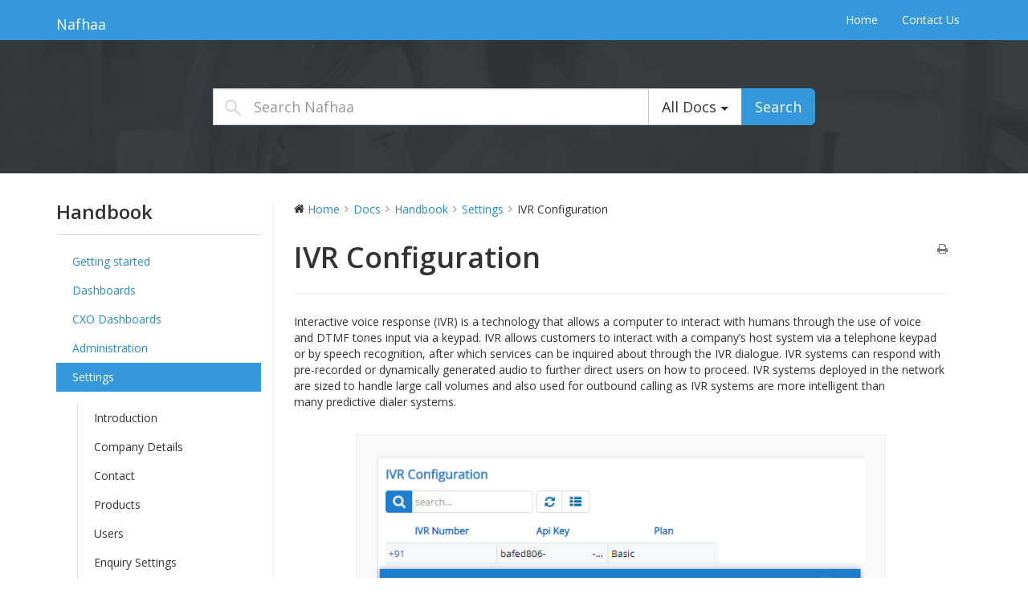

--- FILE ---
content_type: text/html; charset=UTF-8
request_url: https://help.nafhaa.com/?docs=nafhaa/settings/ivr-configuration
body_size: 10328
content:
<!DOCTYPE html>
<html class="no-js" lang="en-US">
<head>
  <meta charset="utf-8">
  <meta http-equiv="X-UA-Compatible" content="IE=edge">
  <title>IVR Configuration | Nafhaa</title>
  <meta name="viewport" content="width=device-width, initial-scale=1">

  <meta name='robots' content='max-image-preview:large' />
<link rel='dns-prefetch' href='//fonts.googleapis.com' />
<script type="92ca33333b324955f1011bfc-text/javascript">
window._wpemojiSettings = {"baseUrl":"https:\/\/s.w.org\/images\/core\/emoji\/14.0.0\/72x72\/","ext":".png","svgUrl":"https:\/\/s.w.org\/images\/core\/emoji\/14.0.0\/svg\/","svgExt":".svg","source":{"concatemoji":"https:\/\/help.nafhaa.com\/wp-includes\/js\/wp-emoji-release.min.js?ver=6.1.9"}};
/*! This file is auto-generated */
!function(e,a,t){var n,r,o,i=a.createElement("canvas"),p=i.getContext&&i.getContext("2d");function s(e,t){var a=String.fromCharCode,e=(p.clearRect(0,0,i.width,i.height),p.fillText(a.apply(this,e),0,0),i.toDataURL());return p.clearRect(0,0,i.width,i.height),p.fillText(a.apply(this,t),0,0),e===i.toDataURL()}function c(e){var t=a.createElement("script");t.src=e,t.defer=t.type="text/javascript",a.getElementsByTagName("head")[0].appendChild(t)}for(o=Array("flag","emoji"),t.supports={everything:!0,everythingExceptFlag:!0},r=0;r<o.length;r++)t.supports[o[r]]=function(e){if(p&&p.fillText)switch(p.textBaseline="top",p.font="600 32px Arial",e){case"flag":return s([127987,65039,8205,9895,65039],[127987,65039,8203,9895,65039])?!1:!s([55356,56826,55356,56819],[55356,56826,8203,55356,56819])&&!s([55356,57332,56128,56423,56128,56418,56128,56421,56128,56430,56128,56423,56128,56447],[55356,57332,8203,56128,56423,8203,56128,56418,8203,56128,56421,8203,56128,56430,8203,56128,56423,8203,56128,56447]);case"emoji":return!s([129777,127995,8205,129778,127999],[129777,127995,8203,129778,127999])}return!1}(o[r]),t.supports.everything=t.supports.everything&&t.supports[o[r]],"flag"!==o[r]&&(t.supports.everythingExceptFlag=t.supports.everythingExceptFlag&&t.supports[o[r]]);t.supports.everythingExceptFlag=t.supports.everythingExceptFlag&&!t.supports.flag,t.DOMReady=!1,t.readyCallback=function(){t.DOMReady=!0},t.supports.everything||(n=function(){t.readyCallback()},a.addEventListener?(a.addEventListener("DOMContentLoaded",n,!1),e.addEventListener("load",n,!1)):(e.attachEvent("onload",n),a.attachEvent("onreadystatechange",function(){"complete"===a.readyState&&t.readyCallback()})),(e=t.source||{}).concatemoji?c(e.concatemoji):e.wpemoji&&e.twemoji&&(c(e.twemoji),c(e.wpemoji)))}(window,document,window._wpemojiSettings);
</script>
<style type="text/css">
img.wp-smiley,
img.emoji {
	display: inline !important;
	border: none !important;
	box-shadow: none !important;
	height: 1em !important;
	width: 1em !important;
	margin: 0 0.07em !important;
	vertical-align: -0.1em !important;
	background: none !important;
	padding: 0 !important;
}
</style>
	<link rel='stylesheet' id='wedocs-styles-css' href='https://help.nafhaa.com/wp-content/plugins/wedocs/assets/css/frontend.css?ver=1638890383' type='text/css' media='all' />
<link rel='stylesheet' id='wp-block-library-css' href='https://help.nafhaa.com/wp-includes/css/dist/block-library/style.min.css?ver=6.1.9' type='text/css' media='all' />
<link rel='stylesheet' id='classic-theme-styles-css' href='https://help.nafhaa.com/wp-includes/css/classic-themes.min.css?ver=1' type='text/css' media='all' />
<style id='global-styles-inline-css' type='text/css'>
body{--wp--preset--color--black: #000000;--wp--preset--color--cyan-bluish-gray: #abb8c3;--wp--preset--color--white: #ffffff;--wp--preset--color--pale-pink: #f78da7;--wp--preset--color--vivid-red: #cf2e2e;--wp--preset--color--luminous-vivid-orange: #ff6900;--wp--preset--color--luminous-vivid-amber: #fcb900;--wp--preset--color--light-green-cyan: #7bdcb5;--wp--preset--color--vivid-green-cyan: #00d084;--wp--preset--color--pale-cyan-blue: #8ed1fc;--wp--preset--color--vivid-cyan-blue: #0693e3;--wp--preset--color--vivid-purple: #9b51e0;--wp--preset--gradient--vivid-cyan-blue-to-vivid-purple: linear-gradient(135deg,rgba(6,147,227,1) 0%,rgb(155,81,224) 100%);--wp--preset--gradient--light-green-cyan-to-vivid-green-cyan: linear-gradient(135deg,rgb(122,220,180) 0%,rgb(0,208,130) 100%);--wp--preset--gradient--luminous-vivid-amber-to-luminous-vivid-orange: linear-gradient(135deg,rgba(252,185,0,1) 0%,rgba(255,105,0,1) 100%);--wp--preset--gradient--luminous-vivid-orange-to-vivid-red: linear-gradient(135deg,rgba(255,105,0,1) 0%,rgb(207,46,46) 100%);--wp--preset--gradient--very-light-gray-to-cyan-bluish-gray: linear-gradient(135deg,rgb(238,238,238) 0%,rgb(169,184,195) 100%);--wp--preset--gradient--cool-to-warm-spectrum: linear-gradient(135deg,rgb(74,234,220) 0%,rgb(151,120,209) 20%,rgb(207,42,186) 40%,rgb(238,44,130) 60%,rgb(251,105,98) 80%,rgb(254,248,76) 100%);--wp--preset--gradient--blush-light-purple: linear-gradient(135deg,rgb(255,206,236) 0%,rgb(152,150,240) 100%);--wp--preset--gradient--blush-bordeaux: linear-gradient(135deg,rgb(254,205,165) 0%,rgb(254,45,45) 50%,rgb(107,0,62) 100%);--wp--preset--gradient--luminous-dusk: linear-gradient(135deg,rgb(255,203,112) 0%,rgb(199,81,192) 50%,rgb(65,88,208) 100%);--wp--preset--gradient--pale-ocean: linear-gradient(135deg,rgb(255,245,203) 0%,rgb(182,227,212) 50%,rgb(51,167,181) 100%);--wp--preset--gradient--electric-grass: linear-gradient(135deg,rgb(202,248,128) 0%,rgb(113,206,126) 100%);--wp--preset--gradient--midnight: linear-gradient(135deg,rgb(2,3,129) 0%,rgb(40,116,252) 100%);--wp--preset--duotone--dark-grayscale: url('#wp-duotone-dark-grayscale');--wp--preset--duotone--grayscale: url('#wp-duotone-grayscale');--wp--preset--duotone--purple-yellow: url('#wp-duotone-purple-yellow');--wp--preset--duotone--blue-red: url('#wp-duotone-blue-red');--wp--preset--duotone--midnight: url('#wp-duotone-midnight');--wp--preset--duotone--magenta-yellow: url('#wp-duotone-magenta-yellow');--wp--preset--duotone--purple-green: url('#wp-duotone-purple-green');--wp--preset--duotone--blue-orange: url('#wp-duotone-blue-orange');--wp--preset--font-size--small: 13px;--wp--preset--font-size--medium: 20px;--wp--preset--font-size--large: 36px;--wp--preset--font-size--x-large: 42px;--wp--preset--spacing--20: 0.44rem;--wp--preset--spacing--30: 0.67rem;--wp--preset--spacing--40: 1rem;--wp--preset--spacing--50: 1.5rem;--wp--preset--spacing--60: 2.25rem;--wp--preset--spacing--70: 3.38rem;--wp--preset--spacing--80: 5.06rem;}:where(.is-layout-flex){gap: 0.5em;}body .is-layout-flow > .alignleft{float: left;margin-inline-start: 0;margin-inline-end: 2em;}body .is-layout-flow > .alignright{float: right;margin-inline-start: 2em;margin-inline-end: 0;}body .is-layout-flow > .aligncenter{margin-left: auto !important;margin-right: auto !important;}body .is-layout-constrained > .alignleft{float: left;margin-inline-start: 0;margin-inline-end: 2em;}body .is-layout-constrained > .alignright{float: right;margin-inline-start: 2em;margin-inline-end: 0;}body .is-layout-constrained > .aligncenter{margin-left: auto !important;margin-right: auto !important;}body .is-layout-constrained > :where(:not(.alignleft):not(.alignright):not(.alignfull)){max-width: var(--wp--style--global--content-size);margin-left: auto !important;margin-right: auto !important;}body .is-layout-constrained > .alignwide{max-width: var(--wp--style--global--wide-size);}body .is-layout-flex{display: flex;}body .is-layout-flex{flex-wrap: wrap;align-items: center;}body .is-layout-flex > *{margin: 0;}:where(.wp-block-columns.is-layout-flex){gap: 2em;}.has-black-color{color: var(--wp--preset--color--black) !important;}.has-cyan-bluish-gray-color{color: var(--wp--preset--color--cyan-bluish-gray) !important;}.has-white-color{color: var(--wp--preset--color--white) !important;}.has-pale-pink-color{color: var(--wp--preset--color--pale-pink) !important;}.has-vivid-red-color{color: var(--wp--preset--color--vivid-red) !important;}.has-luminous-vivid-orange-color{color: var(--wp--preset--color--luminous-vivid-orange) !important;}.has-luminous-vivid-amber-color{color: var(--wp--preset--color--luminous-vivid-amber) !important;}.has-light-green-cyan-color{color: var(--wp--preset--color--light-green-cyan) !important;}.has-vivid-green-cyan-color{color: var(--wp--preset--color--vivid-green-cyan) !important;}.has-pale-cyan-blue-color{color: var(--wp--preset--color--pale-cyan-blue) !important;}.has-vivid-cyan-blue-color{color: var(--wp--preset--color--vivid-cyan-blue) !important;}.has-vivid-purple-color{color: var(--wp--preset--color--vivid-purple) !important;}.has-black-background-color{background-color: var(--wp--preset--color--black) !important;}.has-cyan-bluish-gray-background-color{background-color: var(--wp--preset--color--cyan-bluish-gray) !important;}.has-white-background-color{background-color: var(--wp--preset--color--white) !important;}.has-pale-pink-background-color{background-color: var(--wp--preset--color--pale-pink) !important;}.has-vivid-red-background-color{background-color: var(--wp--preset--color--vivid-red) !important;}.has-luminous-vivid-orange-background-color{background-color: var(--wp--preset--color--luminous-vivid-orange) !important;}.has-luminous-vivid-amber-background-color{background-color: var(--wp--preset--color--luminous-vivid-amber) !important;}.has-light-green-cyan-background-color{background-color: var(--wp--preset--color--light-green-cyan) !important;}.has-vivid-green-cyan-background-color{background-color: var(--wp--preset--color--vivid-green-cyan) !important;}.has-pale-cyan-blue-background-color{background-color: var(--wp--preset--color--pale-cyan-blue) !important;}.has-vivid-cyan-blue-background-color{background-color: var(--wp--preset--color--vivid-cyan-blue) !important;}.has-vivid-purple-background-color{background-color: var(--wp--preset--color--vivid-purple) !important;}.has-black-border-color{border-color: var(--wp--preset--color--black) !important;}.has-cyan-bluish-gray-border-color{border-color: var(--wp--preset--color--cyan-bluish-gray) !important;}.has-white-border-color{border-color: var(--wp--preset--color--white) !important;}.has-pale-pink-border-color{border-color: var(--wp--preset--color--pale-pink) !important;}.has-vivid-red-border-color{border-color: var(--wp--preset--color--vivid-red) !important;}.has-luminous-vivid-orange-border-color{border-color: var(--wp--preset--color--luminous-vivid-orange) !important;}.has-luminous-vivid-amber-border-color{border-color: var(--wp--preset--color--luminous-vivid-amber) !important;}.has-light-green-cyan-border-color{border-color: var(--wp--preset--color--light-green-cyan) !important;}.has-vivid-green-cyan-border-color{border-color: var(--wp--preset--color--vivid-green-cyan) !important;}.has-pale-cyan-blue-border-color{border-color: var(--wp--preset--color--pale-cyan-blue) !important;}.has-vivid-cyan-blue-border-color{border-color: var(--wp--preset--color--vivid-cyan-blue) !important;}.has-vivid-purple-border-color{border-color: var(--wp--preset--color--vivid-purple) !important;}.has-vivid-cyan-blue-to-vivid-purple-gradient-background{background: var(--wp--preset--gradient--vivid-cyan-blue-to-vivid-purple) !important;}.has-light-green-cyan-to-vivid-green-cyan-gradient-background{background: var(--wp--preset--gradient--light-green-cyan-to-vivid-green-cyan) !important;}.has-luminous-vivid-amber-to-luminous-vivid-orange-gradient-background{background: var(--wp--preset--gradient--luminous-vivid-amber-to-luminous-vivid-orange) !important;}.has-luminous-vivid-orange-to-vivid-red-gradient-background{background: var(--wp--preset--gradient--luminous-vivid-orange-to-vivid-red) !important;}.has-very-light-gray-to-cyan-bluish-gray-gradient-background{background: var(--wp--preset--gradient--very-light-gray-to-cyan-bluish-gray) !important;}.has-cool-to-warm-spectrum-gradient-background{background: var(--wp--preset--gradient--cool-to-warm-spectrum) !important;}.has-blush-light-purple-gradient-background{background: var(--wp--preset--gradient--blush-light-purple) !important;}.has-blush-bordeaux-gradient-background{background: var(--wp--preset--gradient--blush-bordeaux) !important;}.has-luminous-dusk-gradient-background{background: var(--wp--preset--gradient--luminous-dusk) !important;}.has-pale-ocean-gradient-background{background: var(--wp--preset--gradient--pale-ocean) !important;}.has-electric-grass-gradient-background{background: var(--wp--preset--gradient--electric-grass) !important;}.has-midnight-gradient-background{background: var(--wp--preset--gradient--midnight) !important;}.has-small-font-size{font-size: var(--wp--preset--font-size--small) !important;}.has-medium-font-size{font-size: var(--wp--preset--font-size--medium) !important;}.has-large-font-size{font-size: var(--wp--preset--font-size--large) !important;}.has-x-large-font-size{font-size: var(--wp--preset--font-size--x-large) !important;}
.wp-block-navigation a:where(:not(.wp-element-button)){color: inherit;}
:where(.wp-block-columns.is-layout-flex){gap: 2em;}
.wp-block-pullquote{font-size: 1.5em;line-height: 1.6;}
</style>
<link rel='stylesheet' id='open-sans-css' href='https://fonts.googleapis.com/css?family=Open+Sans%3A300italic%2C400italic%2C600italic%2C300%2C400%2C600&#038;subset=latin%2Clatin-ext&#038;display=fallback&#038;ver=6.1.9' type='text/css' media='all' />
<link rel='stylesheet' id='bootstrap-css' href='https://help.nafhaa.com/wp-content/themes/wedocs-develop/assets/css/bootstrap.min.css?ver=6.1.9' type='text/css' media='all' />
<link rel='stylesheet' id='font-awesome-css' href='https://help.nafhaa.com/wp-content/themes/wedocs-develop/assets/css/font-awesome.min.css?ver=6.1.9' type='text/css' media='all' />
<link rel='stylesheet' id='wedocs-main-css' href='https://help.nafhaa.com/wp-content/themes/wedocs-develop/style.css?ver=6.1.9' type='text/css' media='all' />
<script type="92ca33333b324955f1011bfc-text/javascript" src='https://help.nafhaa.com/wp-includes/js/jquery/jquery.min.js?ver=3.6.1' id='jquery-core-js'></script>
<script type="92ca33333b324955f1011bfc-text/javascript" src='https://help.nafhaa.com/wp-includes/js/jquery/jquery-migrate.min.js?ver=3.3.2' id='jquery-migrate-js'></script>
<script type="92ca33333b324955f1011bfc-text/javascript" src='https://help.nafhaa.com/wp-content/themes/wedocs-develop/assets/js/vendor/modernizr-2.7.0.min.js' id='modernizr-js'></script>
<link rel="https://api.w.org/" href="https://help.nafhaa.com/index.php?rest_route=/" /><link rel="alternate" type="application/json" href="https://help.nafhaa.com/index.php?rest_route=/wp/v2/docs/385" /><link rel="alternate" type="application/json+oembed" href="https://help.nafhaa.com/index.php?rest_route=%2Foembed%2F1.0%2Fembed&#038;url=https%3A%2F%2Fhelp.nafhaa.com%2F%3Fdocs%3Dnafhaa%2Fsettings%2Fivr-configuration" />
<link rel="alternate" type="text/xml+oembed" href="https://help.nafhaa.com/index.php?rest_route=%2Foembed%2F1.0%2Fembed&#038;url=https%3A%2F%2Fhelp.nafhaa.com%2F%3Fdocs%3Dnafhaa%2Fsettings%2Fivr-configuration&#038;format=xml" />
	<link rel="canonical" href="https://help.nafhaa.com/?docs=nafhaa/settings/ivr-configuration">
<link rel="icon" href="https://help.nafhaa.com/wp-content/uploads/2021/07/cropped-Nafhaa512x512-e1626175261255-32x32.png" sizes="32x32" />
<link rel="icon" href="https://help.nafhaa.com/wp-content/uploads/2021/07/cropped-Nafhaa512x512-e1626175261255-192x192.png" sizes="192x192" />
<link rel="apple-touch-icon" href="https://help.nafhaa.com/wp-content/uploads/2021/07/cropped-Nafhaa512x512-e1626175261255-180x180.png" />
<meta name="msapplication-TileImage" content="https://help.nafhaa.com/wp-content/uploads/2021/07/cropped-Nafhaa512x512-e1626175261255-270x270.png" />
        <style type="text/css">

                    </style>
        
  <link rel="alternate" type="application/rss+xml" title="Nafhaa Feed" href="https://help.nafhaa.com/?feed=rss2">
</head>
<body data-spy="scroll" data-target=".bs-sidebar" class="docs-template-default single single-docs postid-385 ivr-configuration">

    <!--[if lt IE 8]>
        <div class="alert alert-warning">
    You are using an <strong>outdated</strong> browser. Please <a href="http://browsehappy.com/">upgrade your browser</a> to improve your experience.        </div>
    <![endif]-->

    <header class="banner navbar navbar-default navbar-static-top" role="banner">
	<div class="container">
		<div class="navbar-header">
			<button type="button" class="navbar-toggle" data-toggle="collapse" data-target=".navbar-collapse">
				<span class="sr-only">Toggle navigation</span>
				<span class="icon-bar"></span>
				<span class="icon-bar"></span>
				<span class="icon-bar"></span>
			</button>
			<a class="navbar-brand" href="https://help.nafhaa.com/">Nafhaa</a>
		</div>

		<nav class="collapse navbar-collapse" role="navigation">
			<ul id="menu-primary-menu" class="nav navbar-nav"><li class="menu-home"><a href="https://help.nafhaa.com">Home</a></li>
<li class="menu-contact-us"><a href="https://help.nafhaa.com/?page_id=1650">Contact Us</a></li>
</ul>		</nav>
	</div>
</header>

<div class="top-search-form" id="top-search-form">
	<div class="container">

	    <div class="row">
	        <div class="col-md-8 col-md-offset-2">
				<form role="search" method="get" class="search-form" action="https://help.nafhaa.com/">

					<div class="input-group">
						<label class="hide">Search for:</label>
						<input type="search" value="" name="s" class="search-field form-control input-lg" placeholder="Search Nafhaa">
						<input type="hidden" name="search_param" value="all" id="search_param">

						<div class="input-group-btn">
		                    <button type="button" class="btn btn-default btn-lg dropdown-toggle" data-toggle="dropdown" aria-haspopup="true" aria-expanded="false" style="border-radius: 0;">
		                    	<span id="search_concept">
		                    		All Docs		                    	</span> <span class="caret"></span>
		                    </button>
							<ul class="dropdown-menu">
								<li><a href="#32">Handbook</a></li><li><a href="#1344">Operational Help</a></li><li><a href="#57">What's New</a></li>								<li class="divider"></li>
								<li><a href="#all">All Docs</a></li>
							</ul>

							<button type="submit" class="search-submit btn btn-primary btn-lg">Search</button>
						</div><!-- /btn-group -->
					</div><!-- /input-group -->

				</form>
	        </div>
	    </div>
	</div>
</div>
    <div class="wrap container" role="document">
        <div class="content row">
            <main class="main col-sm-12" role="main">
                <div class="row wedocs-single-wrap">

            <div class="col-sm-3">

            <aside class="widget doc-nav-widget">
                
                <h3 class="widget-title">
                    Handbook                </h3>

                                    <ul class="doc-nav-list list-unstyled">
                        <li class="page_item page-item-33 page_item_has_children wd-state-closed"><a href="https://help.nafhaa.com/?docs=nafhaa/getting-started">Getting started</a>
<ul class='children'>
<li class="page_item page-item-33"><a href="https://help.nafhaa.com/?docs=nafhaa/getting-started">Introduction</a></li>	<li class="page_item page-item-67"><a href="https://help.nafhaa.com/?docs=nafhaa/getting-started/login-logout">Login &#038; Logout</a></li>
</ul>
</li>
<li class="page_item page-item-3504 page_item_has_children wd-state-closed"><a href="https://help.nafhaa.com/?docs=nafhaa/dashboards">Dashboards</a>
<ul class='children'>
<li class="page_item page-item-3504"><a href="https://help.nafhaa.com/?docs=nafhaa/dashboards">Introduction</a></li>	<li class="page_item page-item-3511"><a href="https://help.nafhaa.com/?docs=nafhaa/dashboards/my-dashboard">My Dashboard</a></li>
	<li class="page_item page-item-3564"><a href="https://help.nafhaa.com/?docs=nafhaa/dashboards/team-dashboard">Team Dashboard</a></li>
	<li class="page_item page-item-3788"><a href="https://help.nafhaa.com/?docs=nafhaa/dashboards/service-dashboard">Service Dashboard</a></li>
	<li class="page_item page-item-3590"><a href="https://help.nafhaa.com/?docs=nafhaa/dashboards/ticket-insight">Ticket Insight</a></li>
	<li class="page_item page-item-3609"><a href="https://help.nafhaa.com/?docs=nafhaa/dashboards/account-dashboard">Account Dashboard</a></li>
	<li class="page_item page-item-3635"><a href="https://help.nafhaa.com/?docs=nafhaa/dashboards/representative-dashboard">Representative Dashboard</a></li>
	<li class="page_item page-item-3654"><a href="https://help.nafhaa.com/?docs=nafhaa/dashboards/bird-eye-view">Bird Eye View</a></li>
	<li class="page_item page-item-3668"><a href="https://help.nafhaa.com/?docs=nafhaa/dashboards/daily-sight">Daily Sight</a></li>
	<li class="page_item page-item-3681"><a href="https://help.nafhaa.com/?docs=nafhaa/dashboards/task-insight">Task Insight</a></li>
</ul>
</li>
<li class="page_item page-item-3694 page_item_has_children wd-state-closed"><a href="https://help.nafhaa.com/?docs=nafhaa/cxo-dashboards">CXO Dashboards</a>
<ul class='children'>
<li class="page_item page-item-3694"><a href="https://help.nafhaa.com/?docs=nafhaa/cxo-dashboards">Introduction</a></li>	<li class="page_item page-item-3696"><a href="https://help.nafhaa.com/?docs=nafhaa/cxo-dashboards/enquiry">Enquiry</a></li>
	<li class="page_item page-item-3722"><a href="https://help.nafhaa.com/?docs=nafhaa/cxo-dashboards/quotation">Quotation</a></li>
	<li class="page_item page-item-3740"><a href="https://help.nafhaa.com/?docs=nafhaa/cxo-dashboards/sales">Sales</a></li>
	<li class="page_item page-item-3756"><a href="https://help.nafhaa.com/?docs=nafhaa/cxo-dashboards/representative-dashboard">Representative Dashboard</a></li>
	<li class="page_item page-item-3781"><a href="https://help.nafhaa.com/?docs=nafhaa/cxo-dashboards/representative-performance">Representative Performance</a></li>
</ul>
</li>
<li class="page_item page-item-91 page_item_has_children wd-state-closed"><a href="https://help.nafhaa.com/?docs=nafhaa/administration">Administration</a>
<ul class='children'>
<li class="page_item page-item-91"><a href="https://help.nafhaa.com/?docs=nafhaa/administration">Introduction</a></li>	<li class="page_item page-item-96"><a href="https://help.nafhaa.com/?docs=nafhaa/administration/user-management">User Management</a></li>
	<li class="page_item page-item-148"><a href="https://help.nafhaa.com/?docs=nafhaa/administration/user-roles">User Roles</a></li>
	<li class="page_item page-item-2698"><a href="https://help.nafhaa.com/?docs=nafhaa/administration/attendance">Attendance</a></li>
	<li class="page_item page-item-443"><a href="https://help.nafhaa.com/?docs=nafhaa/administration/exception-logs">Exception Logs</a></li>
	<li class="page_item page-item-453"><a href="https://help.nafhaa.com/?docs=nafhaa/administration/languages-and-translation">Languages and Translation</a></li>
	<li class="page_item page-item-462"><a href="https://help.nafhaa.com/?docs=nafhaa/administration/user-activity-logger">User Activity Logger</a></li>
	<li class="page_item page-item-557"><a href="https://help.nafhaa.com/?docs=nafhaa/administration/bug-reporting-tool">Bug Reporting Tool</a></li>
	<li class="page_item page-item-564"><a href="https://help.nafhaa.com/?docs=nafhaa/administration/re-seeding-tool">Re-seeding Tool</a></li>
	<li class="page_item page-item-578"><a href="https://help.nafhaa.com/?docs=nafhaa/administration/setu-simple-excel-tool-for-upload">SETU (Simple Excel Tool for Upload)</a></li>
	<li class="page_item page-item-4313"><a href="https://help.nafhaa.com/?docs=nafhaa/administration/storage-manager">Storage Manager</a></li>
	<li class="page_item page-item-616"><a href="https://help.nafhaa.com/?docs=nafhaa/administration/audit-logs">Audit Logs</a></li>
	<li class="page_item page-item-465"><a href="https://help.nafhaa.com/?docs=nafhaa/administration/user-rewards-log">Daily Wishes Log</a></li>
	<li class="page_item page-item-469"><a href="https://help.nafhaa.com/?docs=nafhaa/administration/otp-logs">OTP Logs</a></li>
	<li class="page_item page-item-483"><a href="https://help.nafhaa.com/?docs=nafhaa/administration/bulk-transfers">Bulk Transfers</a></li>
	<li class="page_item page-item-510"><a href="https://help.nafhaa.com/?docs=nafhaa/administration/log-in-log-out-logs">Log-in &#038; Log-out Logs</a></li>
	<li class="page_item page-item-514"><a href="https://help.nafhaa.com/?docs=nafhaa/administration/nafhaa-chat">Nafhaa Chat</a></li>
	<li class="page_item page-item-519"><a href="https://help.nafhaa.com/?docs=nafhaa/administration/api-logger">API Logger</a></li>
	<li class="page_item page-item-523"><a href="https://help.nafhaa.com/?docs=nafhaa/administration/queued-email-logs">Queued Email Logs</a></li>
	<li class="page_item page-item-531"><a href="https://help.nafhaa.com/?docs=nafhaa/administration/email-logger">Email Logger</a></li>
	<li class="page_item page-item-537"><a href="https://help.nafhaa.com/?docs=nafhaa/administration/email-and-sms-campaign-logger">Email and SMS Campaign Logger</a></li>
	<li class="page_item page-item-547"><a href="https://help.nafhaa.com/?docs=nafhaa/administration/cal-center-log">Call Center Log</a></li>
	<li class="page_item page-item-571"><a href="https://help.nafhaa.com/?docs=nafhaa/administration/jivars-tokens">JIVARS Tokens</a></li>
	<li class="page_item page-item-4632"><a href="https://help.nafhaa.com/?docs=nafhaa/administration/database-backup">Database Backup</a></li>
	<li class="page_item page-item-5363"><a href="https://help.nafhaa.com/?docs=nafhaa/administration/inactive-users">Inactive Users</a></li>
	<li class="page_item page-item-5376"><a href="https://help.nafhaa.com/?docs=nafhaa/administration/user-deletion">User Deletion</a></li>
</ul>
</li>
<li class="page_item page-item-59 page_item_has_children current_page_ancestor current_page_parent wd-state-closed"><a href="https://help.nafhaa.com/?docs=nafhaa/settings">Settings</a>
<ul class='children'>
<li class="page_item page-item-59"><a href="https://help.nafhaa.com/?docs=nafhaa/settings">Introduction</a></li>	<li class="page_item page-item-335"><a href="https://help.nafhaa.com/?docs=nafhaa/settings/company-details">Company Details</a></li>
	<li class="page_item page-item-61"><a href="https://help.nafhaa.com/?docs=nafhaa/settings/contact-settings">Contact</a></li>
	<li class="page_item page-item-277"><a href="https://help.nafhaa.com/?docs=nafhaa/settings/products">Products</a></li>
	<li class="page_item page-item-117"><a href="https://help.nafhaa.com/?docs=nafhaa/settings/users">Users</a></li>
	<li class="page_item page-item-765"><a href="https://help.nafhaa.com/?docs=nafhaa/settings/enquiry-settings">Enquiry Settings</a></li>
	<li class="page_item page-item-992"><a href="https://help.nafhaa.com/?docs=nafhaa/settings/quotation-settings">Quotation Settings</a></li>
	<li class="page_item page-item-2043"><a href="https://help.nafhaa.com/?docs=nafhaa/settings/purchase-settings">Purchase Settings</a></li>
	<li class="page_item page-item-2447"><a href="https://help.nafhaa.com/?docs=nafhaa/settings/purchase-order-settings">Purchase Order Settings</a></li>
	<li class="page_item page-item-2149"><a href="https://help.nafhaa.com/?docs=nafhaa/settings/purchase-return-settings">Purchase Return Settings</a></li>
	<li class="page_item page-item-2179"><a href="https://help.nafhaa.com/?docs=nafhaa/settings/stock-transfer-settings">Stock Transfer Settings</a></li>
	<li class="page_item page-item-2295"><a href="https://help.nafhaa.com/?docs=nafhaa/settings/rfq-settings">RFQ Settings</a></li>
	<li class="page_item page-item-2538"><a href="https://help.nafhaa.com/?docs=nafhaa/settings/grn-settings">GRN Settings</a></li>
	<li class="page_item page-item-2602"><a href="https://help.nafhaa.com/?docs=nafhaa/settings/purchase-requisition-settings">Purchase Requisition Settings</a></li>
	<li class="page_item page-item-2648"><a href="https://help.nafhaa.com/?docs=nafhaa/settings/barcode-generator-settings">Barcode Generator Settings</a></li>
	<li class="page_item page-item-472"><a href="https://help.nafhaa.com/?docs=nafhaa/settings/appointment-settings">Appointment Settings</a></li>
	<li class="page_item page-item-2688"><a href="https://help.nafhaa.com/?docs=nafhaa/settings/physical-godown-settings">Physical Godown Settings</a></li>
	<li class="page_item page-item-2814"><a href="https://help.nafhaa.com/?docs=nafhaa/settings/amc-settings">AMC Settings</a></li>
	<li class="page_item page-item-2973"><a href="https://help.nafhaa.com/?docs=nafhaa/settings/ticket-settings">Ticket Settings</a></li>
	<li class="page_item page-item-433"><a href="https://help.nafhaa.com/?docs=nafhaa/settings/attendance-settings">Attendance Settings</a></li>
	<li class="page_item page-item-3343"><a href="https://help.nafhaa.com/?docs=nafhaa/settings/project-management-settings">Project Management Settings</a></li>
	<li class="page_item page-item-3444"><a href="https://help.nafhaa.com/?docs=nafhaa/settings/task-settings">Task Settings</a></li>
	<li class="page_item page-item-364"><a href="https://help.nafhaa.com/?docs=nafhaa/settings/target-settings">Target Settings</a></li>
	<li class="page_item page-item-3819"><a href="https://help.nafhaa.com/?docs=nafhaa/settings/service-dashboard">Service Dashboard Settings</a></li>
	<li class="page_item page-item-1349"><a href="https://help.nafhaa.com/?docs=nafhaa/settings/loyalty-settings">Loyalty &#038; Points Management Settings</a></li>
	<li class="page_item page-item-1260"><a href="https://help.nafhaa.com/?docs=nafhaa/settings/telecalling-settings">Telecalling Settings</a></li>
	<li class="page_item page-item-1266"><a href="https://help.nafhaa.com/?docs=nafhaa/settings/telecalling-automator">Telecalling Automator</a></li>
	<li class="page_item page-item-373"><a href="https://help.nafhaa.com/?docs=nafhaa/settings/sms-configuration">SMS Configuration</a></li>
	<li class="page_item page-item-385 current_page_item"><a href="https://help.nafhaa.com/?docs=nafhaa/settings/ivr-configuration" aria-current="page">IVR Configuration</a></li>
	<li class="page_item page-item-392"><a href="https://help.nafhaa.com/?docs=nafhaa/settings/indiamart-configuration">IndiaMart Configuration</a></li>
	<li class="page_item page-item-408"><a href="https://help.nafhaa.com/?docs=nafhaa/settings/mailchimp-configuration">Mailchimp Configuration</a></li>
	<li class="page_item page-item-426"><a href="https://help.nafhaa.com/?docs=nafhaa/settings/attendance-device-settings">Attendance Device Configuration</a></li>
	<li class="page_item page-item-418"><a href="https://help.nafhaa.com/?docs=nafhaa/settings/database-backup">Database Backup</a></li>
	<li class="page_item page-item-4387"><a href="https://help.nafhaa.com/?docs=nafhaa/settings/scheduler-settings">Scheduler Settings</a></li>
	<li class="page_item page-item-4825"><a href="https://help.nafhaa.com/?docs=nafhaa/settings/email-configuration">Email Configuration</a></li>
	<li class="page_item page-item-5086"><a href="https://help.nafhaa.com/?docs=nafhaa/settings/whatsapp">WhatsApp</a></li>
	<li class="page_item page-item-5200"><a href="https://help.nafhaa.com/?docs=nafhaa/settings/pwa-settings">PWA Settings</a></li>
	<li class="page_item page-item-5273"><a href="https://help.nafhaa.com/?docs=nafhaa/settings/digital-signature">Digital Signature</a></li>
	<li class="page_item page-item-5316"><a href="https://help.nafhaa.com/?docs=nafhaa/settings/just-dial-settings">Just Dial Settings</a></li>
	<li class="page_item page-item-5320"><a href="https://help.nafhaa.com/?docs=nafhaa/settings/sulekha-settings">Sulekha Settings</a></li>
</ul>
</li>
<li class="page_item page-item-168 page_item_has_children wd-state-closed"><a href="https://help.nafhaa.com/?docs=nafhaa/masters">Masters</a>
<ul class='children'>
<li class="page_item page-item-168"><a href="https://help.nafhaa.com/?docs=nafhaa/masters">Introduction</a></li>	<li class="page_item page-item-170"><a href="https://help.nafhaa.com/?docs=nafhaa/masters/contacts">Contacts</a></li>
	<li class="page_item page-item-263"><a href="https://help.nafhaa.com/?docs=nafhaa/masters/products">Products</a></li>
</ul>
</li>
<li class="page_item page-item-34 page_item_has_children wd-state-closed"><a href="https://help.nafhaa.com/?docs=nafhaa/business-development">Business development</a>
<ul class='children'>
<li class="page_item page-item-34"><a href="https://help.nafhaa.com/?docs=nafhaa/business-development">Introduction</a></li>	<li class="page_item page-item-634"><a href="https://help.nafhaa.com/?docs=nafhaa/business-development/enquiries">Enquiry</a></li>
	<li class="page_item page-item-805"><a href="https://help.nafhaa.com/?docs=nafhaa/business-development/quotation">Quotation</a></li>
	<li class="page_item page-item-1096"><a href="https://help.nafhaa.com/?docs=nafhaa/business-development/indiamart">IndiaMart</a></li>
	<li class="page_item page-item-1130"><a href="https://help.nafhaa.com/?docs=nafhaa/business-development/justdial">JustDial</a></li>
	<li class="page_item page-item-1156"><a href="https://help.nafhaa.com/?docs=nafhaa/business-development/sulekha">Sulekha</a></li>
	<li class="page_item page-item-1175"><a href="https://help.nafhaa.com/?docs=nafhaa/business-development/appointment">Appointment</a></li>
	<li class="page_item page-item-1199"><a href="https://help.nafhaa.com/?docs=nafhaa/business-development/exhibition">Exhibition</a></li>
	<li class="page_item page-item-1208"><a href="https://help.nafhaa.com/?docs=nafhaa/business-development/purchase-history">Purchase History</a></li>
	<li class="page_item page-item-1219"><a href="https://help.nafhaa.com/?docs=nafhaa/business-development/telecalling">Telecalling</a></li>
	<li class="page_item page-item-1283"><a href="https://help.nafhaa.com/?docs=nafhaa/business-development/annual-budget">Annual Budget</a></li>
	<li class="page_item page-item-1304"><a href="https://help.nafhaa.com/?docs=nafhaa/business-development/ivr">IVR</a></li>
	<li class="page_item page-item-1391"><a href="https://help.nafhaa.com/?docs=nafhaa/business-development/mailchimp">Mailchimp</a></li>
	<li class="page_item page-item-5112"><a href="https://help.nafhaa.com/?docs=nafhaa/business-development/reports">Reports</a></li>
</ul>
</li>
<li class="page_item page-item-1439 page_item_has_children wd-state-closed"><a href="https://help.nafhaa.com/?docs=nafhaa/sales">Sales</a>
<ul class='children'>
<li class="page_item page-item-1439"><a href="https://help.nafhaa.com/?docs=nafhaa/sales">Introduction</a></li>	<li class="page_item page-item-1440"><a href="https://help.nafhaa.com/?docs=nafhaa/sales/proforma">Proforma</a></li>
	<li class="page_item page-item-1532"><a href="https://help.nafhaa.com/?docs=nafhaa/sales/challan">Challan</a></li>
	<li class="page_item page-item-1576"><a href="https://help.nafhaa.com/?docs=nafhaa/sales/sales">Sales</a></li>
	<li class="page_item page-item-4340"><a href="https://help.nafhaa.com/?docs=nafhaa/sales/e-way-bill">E-way Bill</a></li>
	<li class="page_item page-item-1661"><a href="https://help.nafhaa.com/?docs=nafhaa/sales/pos">PoS</a></li>
	<li class="page_item page-item-1691"><a href="https://help.nafhaa.com/?docs=nafhaa/sales/sales-return">Sales Return</a></li>
	<li class="page_item page-item-1724"><a href="https://help.nafhaa.com/?docs=nafhaa/sales/sales-order">Sales Order</a></li>
	<li class="page_item page-item-1847"><a href="https://help.nafhaa.com/?docs=nafhaa/sales/material-requisition">Material Requisition</a></li>
	<li class="page_item page-item-1899"><a href="https://help.nafhaa.com/?docs=nafhaa/sales/dispatching">Dispatching</a></li>
	<li class="page_item page-item-5122"><a href="https://help.nafhaa.com/?docs=nafhaa/sales/reports">Reports</a></li>
</ul>
</li>
<li class="page_item page-item-2032 page_item_has_children wd-state-closed"><a href="https://help.nafhaa.com/?docs=nafhaa/purchase">Purchase</a>
<ul class='children'>
<li class="page_item page-item-2032"><a href="https://help.nafhaa.com/?docs=nafhaa/purchase">Introduction</a></li>	<li class="page_item page-item-2033"><a href="https://help.nafhaa.com/?docs=nafhaa/purchase/purchase">Purchase</a></li>
	<li class="page_item page-item-2269"><a href="https://help.nafhaa.com/?docs=nafhaa/purchase/stock-in">Stock In</a></li>
	<li class="page_item page-item-2137"><a href="https://help.nafhaa.com/?docs=nafhaa/purchase/purchase-return">Purchase Return</a></li>
	<li class="page_item page-item-2178"><a href="https://help.nafhaa.com/?docs=nafhaa/purchase/stock-transfer">Stock Transfer</a></li>
	<li class="page_item page-item-2233"><a href="https://help.nafhaa.com/?docs=nafhaa/purchase/inventory-utilization">Inventory Utilization</a></li>
	<li class="page_item page-item-2294"><a href="https://help.nafhaa.com/?docs=nafhaa/purchase/rfq">RFQ</a></li>
	<li class="page_item page-item-2362"><a href="https://help.nafhaa.com/?docs=nafhaa/purchase/purchase-order">Purchase Order</a></li>
	<li class="page_item page-item-2483"><a href="https://help.nafhaa.com/?docs=nafhaa/purchase/grn">GRN</a></li>
	<li class="page_item page-item-2546"><a href="https://help.nafhaa.com/?docs=nafhaa/purchase/purchase-requisition">Purchase Requisition</a></li>
	<li class="page_item page-item-2601"><a href="https://help.nafhaa.com/?docs=nafhaa/purchase/barcode-generator">Barcode Generator</a></li>
	<li class="page_item page-item-2667"><a href="https://help.nafhaa.com/?docs=nafhaa/purchase/physical-godown">Physical Godown</a></li>
	<li class="page_item page-item-5148"><a href="https://help.nafhaa.com/?docs=nafhaa/purchase/reports">Reports</a></li>
</ul>
</li>
<li class="page_item page-item-2722 page_item_has_children wd-state-closed"><a href="https://help.nafhaa.com/?docs=nafhaa/services">Services</a>
<ul class='children'>
<li class="page_item page-item-2722"><a href="https://help.nafhaa.com/?docs=nafhaa/services">Introduction</a></li>	<li class="page_item page-item-2723"><a href="https://help.nafhaa.com/?docs=nafhaa/services/customer-assets">Customer Assets</a></li>
	<li class="page_item page-item-2740"><a href="https://help.nafhaa.com/?docs=nafhaa/services/amc">AMC</a></li>
	<li class="page_item page-item-2813"><a href="https://help.nafhaa.com/?docs=nafhaa/services/tickets">Tickets</a></li>
	<li class="page_item page-item-3070"><a href="https://help.nafhaa.com/?docs=nafhaa/services/visit-management">Visit Management</a></li>
	<li class="page_item page-item-2957"><a href="https://help.nafhaa.com/?docs=nafhaa/services/support-page">Support Page</a></li>
	<li class="page_item page-item-5158"><a href="https://help.nafhaa.com/?docs=nafhaa/services/reports">Reports</a></li>
</ul>
</li>
<li class="page_item page-item-4700 page_item_has_children wd-state-closed"><a href="https://help.nafhaa.com/?docs=nafhaa/manufacturing">Manufacturing</a>
<ul class='children'>
<li class="page_item page-item-4700"><a href="https://help.nafhaa.com/?docs=nafhaa/manufacturing">Introduction</a></li>	<li class="page_item page-item-4702"><a href="https://help.nafhaa.com/?docs=nafhaa/manufacturing/manufacturing">Manufacturing</a></li>
	<li class="page_item page-item-4751"><a href="https://help.nafhaa.com/?docs=nafhaa/manufacturing/processing">Processing</a></li>
	<li class="page_item page-item-5155"><a href="https://help.nafhaa.com/?docs=nafhaa/manufacturing/reports">Reports</a></li>
</ul>
</li>
<li class="page_item page-item-3093 page_item_has_children wd-state-closed"><a href="https://help.nafhaa.com/?docs=nafhaa/accounting">Accounting</a>
<ul class='children'>
<li class="page_item page-item-3093"><a href="https://help.nafhaa.com/?docs=nafhaa/accounting">Introduction</a></li>	<li class="page_item page-item-3094"><a href="https://help.nafhaa.com/?docs=nafhaa/accounting/cashbook">Cashbook</a></li>
	<li class="page_item page-item-4647"><a href="https://help.nafhaa.com/?docs=nafhaa/accounting/payment-collection">Payment Collection</a></li>
	<li class="page_item page-item-4671"><a href="https://help.nafhaa.com/?docs=nafhaa/accounting/asset-liabilities">Asset &#038; Liabilities</a></li>
	<li class="page_item page-item-4686"><a href="https://help.nafhaa.com/?docs=nafhaa/accounting/loan-management">Loan Management</a></li>
	<li class="page_item page-item-5161"><a href="https://help.nafhaa.com/?docs=nafhaa/accounting/reports">Reports</a></li>
</ul>
</li>
<li class="page_item page-item-3146 page_item_has_children wd-state-closed"><a href="https://help.nafhaa.com/?docs=nafhaa/expense-management">Expense Management</a>
<ul class='children'>
<li class="page_item page-item-3146"><a href="https://help.nafhaa.com/?docs=nafhaa/expense-management">Introduction</a></li>	<li class="page_item page-item-3147"><a href="https://help.nafhaa.com/?docs=nafhaa/expense-management/expenses">Expenses</a></li>
	<li class="page_item page-item-3185"><a href="https://help.nafhaa.com/?docs=nafhaa/expense-management/business-purpose">Business Purpose</a></li>
	<li class="page_item page-item-3199"><a href="https://help.nafhaa.com/?docs=nafhaa/expense-management/expense-category">Expense Category</a></li>
	<li class="page_item page-item-3211"><a href="https://help.nafhaa.com/?docs=nafhaa/expense-management/expense-rules">Expense Rules</a></li>
</ul>
</li>
<li class="page_item page-item-3230 page_item_has_children wd-state-closed"><a href="https://help.nafhaa.com/?docs=nafhaa/project-management">Project Management</a>
<ul class='children'>
<li class="page_item page-item-3230"><a href="https://help.nafhaa.com/?docs=nafhaa/project-management">Introduction</a></li>	<li class="page_item page-item-3231"><a href="https://help.nafhaa.com/?docs=nafhaa/project-management/project-management">Project Management</a></li>
	<li class="page_item page-item-3300"><a href="https://help.nafhaa.com/?docs=nafhaa/project-management/project-stages">Project Stage</a></li>
	<li class="page_item page-item-3301"><a href="https://help.nafhaa.com/?docs=nafhaa/project-management/project-type">Project Type</a></li>
</ul>
</li>
<li class="page_item page-item-3372 page_item_has_children wd-state-closed"><a href="https://help.nafhaa.com/?docs=nafhaa/tasks">Tasks</a>
<ul class='children'>
<li class="page_item page-item-3372"><a href="https://help.nafhaa.com/?docs=nafhaa/tasks">Introduction</a></li>	<li class="page_item page-item-3373"><a href="https://help.nafhaa.com/?docs=nafhaa/tasks/tasks">Tasks</a></li>
	<li class="page_item page-item-5168"><a href="https://help.nafhaa.com/?docs=nafhaa/tasks/reports">Reports</a></li>
</ul>
</li>
<li class="page_item page-item-5206 page_item_has_children wd-state-closed"><a href="https://help.nafhaa.com/?docs=nafhaa/hr-pr-hr-payroll">HR-PR (HR &#038; Payroll)</a>
<ul class='children'>
<li class="page_item page-item-5206"><a href="https://help.nafhaa.com/?docs=nafhaa/hr-pr-hr-payroll">Introduction</a></li>	<li class="page_item page-item-5214"><a href="https://help.nafhaa.com/?docs=nafhaa/hr-pr-hr-payroll/candidate">Candidate</a></li>
	<li class="page_item page-item-5218"><a href="https://help.nafhaa.com/?docs=nafhaa/hr-pr-hr-payroll/job-advertisement">Job Advertisement</a></li>
	<li class="page_item page-item-5222"><a href="https://help.nafhaa.com/?docs=nafhaa/hr-pr-hr-payroll/interview-schedule">Interview Schedule</a></li>
	<li class="page_item page-item-5225"><a href="https://help.nafhaa.com/?docs=nafhaa/hr-pr-hr-payroll/employee">Employee</a></li>
	<li class="page_item page-item-5226"><a href="https://help.nafhaa.com/?docs=nafhaa/hr-pr-hr-payroll/monthly-attendance">Monthly Attendance</a></li>
	<li class="page_item page-item-5227"><a href="https://help.nafhaa.com/?docs=nafhaa/hr-pr-hr-payroll/roster">Roster</a></li>
	<li class="page_item page-item-5228"><a href="https://help.nafhaa.com/?docs=nafhaa/hr-pr-hr-payroll/employee-settings">Employee Settings</a></li>
	<li class="page_item page-item-5229"><a href="https://help.nafhaa.com/?docs=nafhaa/hr-pr-hr-payroll/missed-punch">Missed Punch</a></li>
	<li class="page_item page-item-5230"><a href="https://help.nafhaa.com/?docs=nafhaa/hr-pr-hr-payroll/leave-application">Leave Application</a></li>
	<li class="page_item page-item-5231"><a href="https://help.nafhaa.com/?docs=nafhaa/hr-pr-hr-payroll/overtime">Overtime</a></li>
	<li class="page_item page-item-5232"><a href="https://help.nafhaa.com/?docs=nafhaa/hr-pr-hr-payroll/employee-payslip">Employee Payslip</a></li>
	<li class="page_item page-item-5296"><a href="https://help.nafhaa.com/?docs=nafhaa/hr-pr-hr-payroll/masters">Masters</a></li>
</ul>
</li>
<li class="page_item page-item-4598 page_item_has_children wd-state-closed"><a href="https://help.nafhaa.com/?docs=nafhaa/others">Others</a>
<ul class='children'>
<li class="page_item page-item-4598"><a href="https://help.nafhaa.com/?docs=nafhaa/others">Introduction</a></li>	<li class="page_item page-item-4600"><a href="https://help.nafhaa.com/?docs=nafhaa/others/dms">DMS</a></li>
</ul>
</li>
<li class="page_item page-item-3842 page_item_has_children wd-state-closed"><a href="https://help.nafhaa.com/?docs=nafhaa/templates">Templates</a>
<ul class='children'>
<li class="page_item page-item-3842"><a href="https://help.nafhaa.com/?docs=nafhaa/templates">Introduction</a></li>	<li class="page_item page-item-3938"><a href="https://help.nafhaa.com/?docs=nafhaa/templates/contact">Contact</a></li>
	<li class="page_item page-item-3846"><a href="https://help.nafhaa.com/?docs=nafhaa/templates/enquiry">Enquiry</a></li>
	<li class="page_item page-item-3900"><a href="https://help.nafhaa.com/?docs=nafhaa/templates/quotation">Quotation</a></li>
	<li class="page_item page-item-3965"><a href="https://help.nafhaa.com/?docs=nafhaa/templates/ticket">Tickets</a></li>
	<li class="page_item page-item-3999"><a href="https://help.nafhaa.com/?docs=nafhaa/templates/amc">AMC</a></li>
	<li class="page_item page-item-4025"><a href="https://help.nafhaa.com/?docs=nafhaa/templates/proforma">Proforma</a></li>
	<li class="page_item page-item-4067"><a href="https://help.nafhaa.com/?docs=nafhaa/templates/challan">Challan</a></li>
	<li class="page_item page-item-4089"><a href="https://help.nafhaa.com/?docs=nafhaa/templates/purchase-order">Purchase Order</a></li>
	<li class="page_item page-item-4206"><a href="https://help.nafhaa.com/?docs=nafhaa/templates/sales-order">Sales Order</a></li>
	<li class="page_item page-item-4117"><a href="https://help.nafhaa.com/?docs=nafhaa/templates/appointment">Appointment</a></li>
	<li class="page_item page-item-4140"><a href="https://help.nafhaa.com/?docs=nafhaa/templates/dispatching">Dispatching</a></li>
	<li class="page_item page-item-4162"><a href="https://help.nafhaa.com/?docs=nafhaa/templates/indiamart">IndiaMart</a></li>
	<li class="page_item page-item-4185"><a href="https://help.nafhaa.com/?docs=nafhaa/templates/justdial">JustDial</a></li>
	<li class="page_item page-item-4231"><a href="https://help.nafhaa.com/?docs=nafhaa/templates/general-attachment">General Attachment</a></li>
	<li class="page_item page-item-4245"><a href="https://help.nafhaa.com/?docs=nafhaa/templates/tasks">Tasks</a></li>
	<li class="page_item page-item-4275"><a href="https://help.nafhaa.com/?docs=nafhaa/templates/daily-wishes">Daily Wishes</a></li>
	<li class="page_item page-item-4291"><a href="https://help.nafhaa.com/?docs=nafhaa/templates/miscellaneous">Miscellaneous</a></li>
</ul>
</li>
<li class="page_item page-item-5101 page_item_has_children wd-state-closed"><a href="https://help.nafhaa.com/?docs=nafhaa/nafhaa-api">Nafhaa API</a>
<ul class='children'>
<li class="page_item page-item-5101"><a href="https://help.nafhaa.com/?docs=nafhaa/nafhaa-api">Introduction</a></li>	<li class="page_item page-item-5106"><a href="https://help.nafhaa.com/?docs=nafhaa/nafhaa-api/pull-apis">PULL API&#8217;s</a></li>
	<li class="page_item page-item-5109"><a href="https://help.nafhaa.com/?docs=nafhaa/nafhaa-api/push-apis">PUSH API&#8217;s</a></li>
</ul>
</li>
<li class="page_item page-item-5139 page_item_has_children wd-state-closed"><a href="https://help.nafhaa.com/?docs=nafhaa/common-reports">Common Reports</a>
<ul class='children'>
<li class="page_item page-item-5139"><a href="https://help.nafhaa.com/?docs=nafhaa/common-reports">Introduction</a></li>	<li class="page_item page-item-5140"><a href="https://help.nafhaa.com/?docs=nafhaa/common-reports/product-reports">Product Reports</a></li>
</ul>
</li>
<li class="page_item page-item-5339 wd-state-closed"><a href="https://help.nafhaa.com/?docs=nafhaa/asset-management">Asset Management</a></li>
<li class="page_item page-item-5385 page_item_has_children wd-state-closed"><a href="https://help.nafhaa.com/?docs=nafhaa/advance-features">Advance Features</a>
<ul class='children'>
<li class="page_item page-item-5385"><a href="https://help.nafhaa.com/?docs=nafhaa/advance-features">Introduction</a></li>	<li class="page_item page-item-5386"><a href="https://help.nafhaa.com/?docs=nafhaa/advance-features/drag-drop-groupping">Drag &#038; Drop Grouping</a></li>
</ul>
</li>
                    </ul>
                            </aside>

        </div>
    
    <div class="col-sm-9 wedocs-single-content">
        <ol class="wedocs-breadcrumb" itemscope itemtype="http://schema.org/BreadcrumbList"><li><i class="wedocs-icon wedocs-icon-home"></i></li><li itemprop="itemListElement" itemscope itemtype="http://schema.org/ListItem">
            <a itemprop="item" href="https://help.nafhaa.com/">
            <span itemprop="name">Home</span></a>
            <meta itemprop="position" content="1" />
        </li><li class="delimiter"><i class="wedocs-icon wedocs-icon-angle-right"></i></li><li itemprop="itemListElement" itemscope itemtype="http://schema.org/ListItem">
            <a itemprop="item" href="https://help.nafhaa.com/">
            <span itemprop="name">Docs</span></a>
            <meta itemprop="position" content="2" />
        </li><li class="delimiter"><i class="wedocs-icon wedocs-icon-angle-right"></i></li><li itemprop="itemListElement" itemscope itemtype="http://schema.org/ListItem">
            <a itemprop="item" href="https://help.nafhaa.com/?docs=nafhaa">
            <span itemprop="name">Handbook</span></a>
            <meta itemprop="position" content="4" />
        </li> <li class="delimiter"><i class="wedocs-icon wedocs-icon-angle-right"></i></li> <li itemprop="itemListElement" itemscope itemtype="http://schema.org/ListItem">
            <a itemprop="item" href="https://help.nafhaa.com/?docs=nafhaa/settings">
            <span itemprop="name">Settings</span></a>
            <meta itemprop="position" content="3" />
        </li> <li class="delimiter"><i class="wedocs-icon wedocs-icon-angle-right"></i></li>  <li><span class="current">IVR Configuration</span></li></ol>            
    <div class="col-md-12">

        <article id="post-385" class="row post-385 docs type-docs status-publish hentry" itemscope itemtype="http://schema.org/Article">

            <header class="entry-header">
                <h1 class="entry-title" itemprop="headline">IVR Configuration</h1>
                                    <a href="#" class="wedocs-print-article wedocs-hide-print wedocs-hide-mobile" title="Print this article"><i class="wedocs-icon wedocs-icon-print"></i></a>
                            </header>

            <div class="entry-content" itemprop="articleBody">

                
<p>Interactive voice response (IVR) is a technology that allows a computer to interact with humans through the use of voice and DTMF tones input via a keypad. IVR allows customers to interact with a company’s host system via a telephone keypad or by speech recognition, after which services can be inquired about through the IVR dialogue. IVR systems can respond with pre-recorded or dynamically generated audio to further direct users on how to proceed. IVR systems deployed in the network are sized to handle large call volumes and also used for outbound calling as IVR systems are more intelligent than many predictive dialer systems.</p>



<div class="wp-block-image"><figure class="aligncenter size-large"><img decoding="async" width="660" height="429" src="https://help.nafhaa.com/wp-content/uploads/2021/07/image-110.png" alt="" class="wp-image-388" srcset="https://help.nafhaa.com/wp-content/uploads/2021/07/image-110.png 660w, https://help.nafhaa.com/wp-content/uploads/2021/07/image-110-300x195.png 300w" sizes="(max-width: 660px) 100vw, 660px" /></figure></div>



<p><em>Nafhaa Platform </em>supports <em>Knowlarity and OzoneTel</em> Service provider. Here, the user has to set the IVR Number and API Key and the Plan provided by the service provider.</p>

                            </div>

            <footer class="entry-footer wedocs-entry-footer">
                
                <div class="wedocs-article-author" itemprop="author" itemscope itemtype="https://schema.org/Person">
                    <meta itemprop="name" content="Vijayendra Kulkarni" />
                    <meta itemprop="url" content="https://help.nafhaa.com/?author=3" />
                </div>

                <meta itemprop="datePublished" content="2021-07-16T10:32:58+00:00"/>
                <time itemprop="dateModified" datetime="2021-08-06T12:20:19+00:00">Updated on August 6, 2021</time>
            </footer>

            <nav class="wedocs-doc-nav wedocs-hide-print"><h3 class="assistive-text screen-reader-text">Doc navigation</h3><span class="nav-prev"><a href="https://help.nafhaa.com/?docs=nafhaa/settings/sms-configuration">&larr; SMS Configuration</a></span><span class="nav-next"><a href="https://help.nafhaa.com/?docs=nafhaa/settings/indiamart-configuration">IndiaMart Configuration &rarr;</a></span></nav>
<div class="wedocs-feedback-wrap wedocs-hide-print">
    
    Was this article helpful to you?
    <span class="vote-link-wrap">
        <a href="#" class="wedocs-tip positive" data-id="385" data-type="positive" title="No votes yet">
            Yes
                    </a>
        <a href="#" class="wedocs-tip negative" data-id="385" data-type="negative" title="No votes yet">
            No
                    </a>
    </span>
</div>
        </article>
    </div><!-- .col-md-# -->
    </div>
</div>            </main><!-- /.main -->

            
        </div><!-- /.content -->
    </div><!-- /.wrap -->

    <footer class="content-info" role="contentinfo">
    <div class="container">
        <div class="row">

            <div class="col-md-12 copyright clearfix">
                <span class="copy-text pull-right">
                    Nafhaa © 2021. All rights are reserved.                </span>
            </div>
        </div>
    </div>
</footer>


<!--Start of Tawk.to Script (0.7.2)-->
<script id="tawk-script" type="92ca33333b324955f1011bfc-text/javascript">
var Tawk_API = Tawk_API || {};
var Tawk_LoadStart=new Date();
(function(){
	var s1 = document.createElement( 'script' ),s0=document.getElementsByTagName( 'script' )[0];
	s1.async = true;
	s1.src = 'https://embed.tawk.to/610137f6d6e7610a49ad6069/1fbmc575n';
	s1.charset = 'UTF-8';
	s1.setAttribute( 'crossorigin','*' );
	s0.parentNode.insertBefore( s1, s0 );
})();
</script>
<!--End of Tawk.to Script (0.7.2)-->
<script type="92ca33333b324955f1011bfc-text/javascript" src='https://help.nafhaa.com/wp-content/plugins/wedocs/assets/js/anchor.min.js?ver=1.7.1' id='wedocs-anchorjs-js'></script>
<script type="92ca33333b324955f1011bfc-text/javascript" id='wedocs-scripts-js-extra'>
/* <![CDATA[ */
var weDocs_Vars = {"ajaxurl":"https:\/\/help.nafhaa.com\/wp-admin\/admin-ajax.php","nonce":"a92795e3a2","style":"https:\/\/help.nafhaa.com\/wp-content\/plugins\/wedocs\/assets\/css\/print.css?v=10","powered":"\u00a9 Nafhaa, 2026. Powered by weDocs plugin for WordPress<br>https:\/\/help.nafhaa.com"};
var wedocs = {"ajaxurl":"https:\/\/help.nafhaa.com\/wp-admin\/admin-ajax.php","nonce":"a92795e3a2"};
/* ]]> */
</script>
<script type="92ca33333b324955f1011bfc-text/javascript" src='https://help.nafhaa.com/wp-content/plugins/wedocs/assets/js/frontend.js?ver=1651492274' id='wedocs-scripts-js'></script>
<script type="92ca33333b324955f1011bfc-text/javascript" src='https://help.nafhaa.com/wp-includes/js/comment-reply.min.js?ver=6.1.9' id='comment-reply-js'></script>
<script type="92ca33333b324955f1011bfc-text/javascript" src='https://help.nafhaa.com/wp-content/themes/wedocs-develop/assets/js/plugins/bootstrap.min.js?ver=6.1.9' id='bootstrap-js'></script>

<script src="/cdn-cgi/scripts/7d0fa10a/cloudflare-static/rocket-loader.min.js" data-cf-settings="92ca33333b324955f1011bfc-|49" defer></script></body>
</html>


--- FILE ---
content_type: text/css
request_url: https://help.nafhaa.com/wp-content/themes/wedocs-develop/style.css?ver=6.1.9
body_size: 5291
content:
/*
Theme Name: weDocs
Theme URI: http://wedevs.com/theme/wedocs/
Description: A documentation theme for WordPress
Version: 0.1
Author: Tareq hasan
Author URI: http://tareq.wedevs.com/
License: GNU General Public License v2 or later
License URI: http://www.gnu.org/licenses/gpl-2.0.html
Tags: green
*/
/* ==========================================================================
    Base
    ========================================================================== */
body {
  font-family: 'Open Sans', sans-serif;
  font-size: 14px;
  color: #333;
}
a {
  color: #258cd1;
}
a:hover {
  color: #217dbc;
}
/* ==========================================================================
    Header
    ========================================================================== */
.banner {
  background-color: #3598db;
  border: none;
  margin-bottom: 0;
}
.banner .navbar-header .navbar-brand {
  color: #fff;
  background-size: contain !important;
  margin-top: 5px;
  max-height: 38px;
}
.banner .navbar-nav {
  float: right;
}
.banner .navbar-nav li > a {
  color: #fff;
}
.banner .navbar-nav li > a:hover,
.banner .navbar-nav li > a:focus {
  color: #fff;
  background-color: #217dbc;
}
.banner .navbar-nav .active a,
.banner .navbar-nav .active a:hover,
.banner .navbar-nav .active a:focus {
  color: #fff;
  background-color: #217dbc;
}
.banner .navbar-nav .dropdown-menu a {
  background-color: #fff;
  color: #777;
}
.banner .navbar-nav .dropdown-menu .active a,
.banner .navbar-nav .dropdown-menu .active a:hover {
  color: #fff;
  background-color: #217dbc;
}
.banner .navbar-nav .open a:hover,
.banner .navbar-nav .open a:focus {
  color: #fff;
  background-color: #217dbc;
}
.top-search-form {
  margin-bottom: 35px;
  padding: 60px 0;
  background: #526006 url('assets/img/search-header.jpg') center 10% no-repeat;
  position: relative;
}
.top-search-form input.search-field {
  background-image: url("[data-uri]");
  background-repeat: no-repeat;
  background-position: 14px 13px;
  padding-left: 50px;
}
.top-search-form .form-control:focus:focus {
  border-color: #3598db;
  outline: 0;
  -webkit-box-shadow: inset 0 1px 1px rgba(0,0,0,.075), 0 0 8px rgba(53, 152, 219, 0.6);
  box-shadow: inset 0 1px 1px rgba(0,0,0,.075), 0 0 8px rgba(53, 152, 219, 0.6);
}
.top-search-form .btn-primary {
  background: #3598db;
  border-color: #3598db;
}
.breadcrumb {
  background: #fff;
  color: #6D6D6D;
  padding-left: 0;
  margin-bottom: 15px;
}
.breadcrumb i {
  font-size: 15px;
  padding-right: 5px;
}
.breadcrumb .sep {
  font-size: 10px;
  font-weight: normal;
  padding: 0 5px;
}
.wedocs-single-wrap .wedocs-single-content ol.wedocs-breadcrumb {
  padding-left: 0;
}
.container .jumbotron {
  text-align: center;
  background: #f5f5f5;
  border-radius: 0;
}
.container .jumbotron h1 {
  font-weight: 300;
}
/* ==========================================================================
    Content
    ========================================================================== */
ul.doc-category {
  margin-bottom: 4em;
  border: 1px solid #eeeeee;
  border-left: 0;
  border-right: 0;
  list-style: none;
  margin: 0 0 50px 0;
  padding: 0;
}
ul.doc-category li.doc,
ul.doc-category li.category {
  width: 50%;
  margin: 0;
  float: left;
  padding: 2em 0;
  -webkit-box-sizing: border-box;
  -moz-box-sizing: border-box;
  box-sizing: border-box;
  border-bottom: 1px dotted #eeeeee;
  min-height: 110px;
}
ul.doc-category li.doc:nth-child(odd),
ul.doc-category li.category:nth-child(odd) {
  padding-right: 2em;
  border-right: 1px dotted #eeeeee;
  clear: both;
}
ul.doc-category li.doc:nth-child(even),
ul.doc-category li.category:nth-child(even) {
  padding-left: 2em;
}
ul.doc-category li.doc h3,
ul.doc-category li.category h3 {
  margin: 0;
  position: relative;
}
ul.doc-category li.doc h3 a,
ul.doc-category li.category h3 a {
  font-size: 16px;
  display: block;
  padding-left: 30px;
}
ul.doc-category li.doc h3:before,
ul.doc-category li.category h3:before {
  color: rgba(37, 90, 140, 0.2);
  font-family: 'FontAwesome';
  display: inline-block;
  font-size: 20px;
  font-weight: normal;
  line-height: 100%;
  width: 1.758em;
  position: absolute;
  top: 0;
  left: 0;
  content: "\f0b1";
}
ul.doc-category li.doc .inside,
ul.doc-category li.category .inside {
  padding-left: 30px;
  padding-top: 10px;
}
ul.doc-category li.doc .inside ul.child-cats,
ul.doc-category li.category .inside ul.child-cats {
  padding: 15px 0 0 20px;
  clear: both;
  display: block;
}
ul.doc-category li.doc .inside ul.child-cats > li,
ul.doc-category li.category .inside ul.child-cats > li {
  padding-bottom: 15px;
  float: left;
  width: 48%;
  padding-right: 2%;
  list-style: none;
}
ul.doc-category li.doc .inside ul.child-cats > li:nth-child(2n+1),
ul.doc-category li.category .inside ul.child-cats > li:nth-child(2n+1) {
  clear: both;
}
ul.doc-category li.doc .inside ul.child-cats > li > a,
ul.doc-category li.category .inside ul.child-cats > li > a {
  font-weight: bold;
}
ul.doc-category li.doc .inside ul.child-cats > li ul.children,
ul.doc-category li.category .inside ul.child-cats > li ul.children {
  padding: 5px 0 0 15px;
}
ul.doc-category li.doc h3:before {
  content: "\f02d";
}
/* ==========================================================================
    Primary Content
    ========================================================================== */
.main h2.category-title {
  margin: 15px 0 20px 0;
  font-weight: 300;
}
/* Gallery Shortcode */
.gallery-row {
  padding: 15px 0;
}
/* ==========================================================================
    Sidebar
    ========================================================================== */
.sidebar h3 {
  margin: 0 0 15px 0;
  padding: 0 0 15px 0;
  font-weight: 300;
  border-bottom: 1px solid #eeeeee;
}
.sidebar ul {
  list-style: none;
  margin: 0;
  padding: 0;
}
aside.doc-nav-widget h3 {
  font-weight: bold;
  border-bottom: 1px solid #ddd;
  margin: 0 0 15px 0;
  padding: 0 0 15px 0;
}
aside.doc-nav-widget ul.doc-nav-list li a {
  display: block;
  padding: 8px 20px;
}
aside.doc-nav-widget ul.doc-nav-list li ul.children {
  list-style: none;
  margin: 15px 0 15px 26px;
  padding: 0;
  border: none;
  border-left: 1px solid #ddd;
  display: none;
}
aside.doc-nav-widget ul.doc-nav-list li ul.children a {
  color: #333333;
  font-weight: normal;
}
aside.doc-nav-widget ul.doc-nav-list > li.current_page_parent > a,
aside.doc-nav-widget ul.doc-nav-list > li.current_page_item > a,
aside.doc-nav-widget ul.doc-nav-list > li.current_page_ancestor > a {
  background: #3598db;
  color: #fff;
}
aside.doc-nav-widget ul.doc-nav-list > li.current_page_parent li.current_page_item > a,
aside.doc-nav-widget ul.doc-nav-list > li.current_page_item li.current_page_item > a,
aside.doc-nav-widget ul.doc-nav-list > li.current_page_ancestor li.current_page_item > a {
  border-left: 2px solid #3598db;
  color: #191919;
  font-weight: bold;
}
aside.doc-nav-widget ul.doc-nav-list > li.current_page_parent ul.children,
aside.doc-nav-widget ul.doc-nav-list > li.current_page_item ul.children,
aside.doc-nav-widget ul.doc-nav-list > li.current_page_ancestor ul.children {
  display: block;
}
/* ==========================================================================
    Posts
    ========================================================================== */
.hentry {
  position: relative;
  min-height: 300px;
}
.hentry header,
.page-header {
  border: none;
  margin: 0;
  padding: 0;
}
.hentry header h1,
.page-header h1 {
  margin: 0 0 25px 0;
  padding: 0 0 25px 0;
  font-weight: bold;
  border-bottom: 1px solid #eeeeee;
}
.hentry .entry-content img {
  max-width: 100%;
  border: 1px solid #eeeeee;
  margin-top: 20px;
  margin-bottom: 30px;
  padding: 25px;
  height: auto;
  background: #F9F9F9;
  display: block;
}
.hentry .entry-content .page-header {
  padding-bottom: 9px;
  margin: 40px 0 20px;
  border-bottom: 1px solid #eee;
}
.hentry .entry-content h2 {
  border-bottom: 1px solid #eeeeee;
  padding-bottom: 15px;
  margin-bottom: 20px;
  margin-top: 70px;
}
.hentry .entry-content h2:first-of-type {
  margin-top: 20px;
}
.hentry .entry-content ol li,
.hentry .entry-content ul li {
  padding: 10px 0;
}
.hentry .article-child {
  margin-top: 25px;
}
.hentry .article-child h3 {
  margin: 0 0 15px 0;
  padding: 0 0 10px 0;
  border-bottom: 1px solid #eeeeee;
}
.wedoc-feedback-wrap {
  padding-top: 15px;
  text-align: center;
  margin-top: 40px;
}
.wedoc-feedback-wrap span {
  margin-right: 15px;
}
.wedoc-feedback-wrap a {
  font-weight: bold;
  padding: 0 5px;
  border-radius: 3px;
}
.wedoc-feedback-wrap a.positive {
  color: #6a9c1f;
  border: 1px solid #6a9c1f;
}
.wedoc-feedback-wrap a.negative {
  color: #ac2d22;
  border: 1px solid #ac2d22;
}
.single-docs .doc-single-content {
  border-left: 1px solid #ddd;
  padding-left: 25px;
}
.single-docs .doc-single-content.skip-sidebar {
  padding-left: 15px;
  border-left: 0;
}
/*
 * Side navigation
 *
 * Scrollspy and affixed enhanced navigation to highlight sections and secondary
 * sections of docs content.
 */
/* By default it's not affixed in mobile views, so undo that */
.bs-sidebar {
  position: static;
  margin: 0;
  padding: 0;
  z-index: -1;
  position: fixed;
  min-width: 150px;
}
.bs-sidebar ul {
  margin: 0;
  padding: 0;
}
.bs-sidebar ul li {
  border-bottom: 1px solid #ECECEC;
}
.bs-sidebar a {
  display: block;
  font-size: 13px;
  font-weight: 500;
  color: #999;
  padding: 8px 20px;
}
.bs-sidebar a:hover,
.bs-sidebar a:focus {
  color: #3598db;
  text-decoration: none;
  background-color: transparent;
  border-left: 1px solid #3598db;
}
.bs-sidebar a .fa {
  display: none;
}
.bs-sidebar .active a,
.bs-sidebar .active a:hover,
.bs-sidebar .active a:focus {
  font-weight: bold;
  color: #3598db;
  background-color: transparent;
  border-left: 2px solid #3598db;
}
/* ==========================================================================
    Footer
    ========================================================================== */
.content-info {
  margin-top: 3rem;
  padding: 1.5rem 0;
  border-top: 1px solid #eeeeee;
  background: #333;
  color: #999;
}
.content-info .widget-area {
  margin-bottom: 15px;
  padding-bottom: 15px;
  padding-top: 20px;
}
.content-info .widget {
  padding-bottom: 15px;
}
.content-info .widget h3 {
  border-bottom: 1px solid #2E2E2E;
  margin: 0 0 10px 0;
  padding: 0 0 10px 0;
  font-weight: 300;
}
.content-info .widget ul {
  list-style: none;
  margin: 0;
  padding: 0;
}
.content-info .widget ul ul.children {
  padding-left: 10px;
}
.content-info .widget ul li {
  padding: 3px 0;
}
.content-info .widget a {
  color: #777;
}
.content-info .copyright {
  padding-top: 15px;
  border-top: 1px solid #2E2E2E;
}
/* ==========================================================================
    WordPress Generated Classes
    See: http://codex.wordpress.org/CSS#WordPress_Generated_Classes
    ========================================================================== */
.alignnone {
  margin: 5px 20px 20px 0;
}
.aligncenter,
div.aligncenter {
  display: block;
  margin: 5px auto 5px auto;
}
.alignright {
  float: right;
  margin: 5px 0 20px 20px;
}
.alignleft {
  float: left;
  margin: 5px 20px 20px 0;
}
.aligncenter {
  display: block;
  margin: 5px auto 5px auto;
}
a img.alignright {
  float: right;
  margin: 5px 0 20px 20px;
}
a img.alignnone {
  margin: 5px 20px 20px 0;
}
a img.alignleft {
  float: left;
  margin: 5px 20px 20px 0;
}
a img.aligncenter {
  display: block;
  margin-left: auto;
  margin-right: auto;
}
.wp-caption {
  background: #fff;
  border: none;
  max-width: 96%;
  /* Image does not overflow the content area */
  padding: 0;
  text-align: center;
}
.wp-caption.alignnone {
  margin: 5px 20px 20px 0;
}
.wp-caption.alignleft {
  margin: 5px 20px 20px 0;
}
.wp-caption.alignright {
  margin: 5px 0 20px 20px;
}
.wp-caption img {
  border: 0 none;
  height: auto;
  margin: 0;
  max-width: 98.5%;
  padding: 0;
  width: auto;
}
.wp-caption .wp-caption-text {
  font-size: 11px;
  line-height: 17px;
  margin: 0;
  padding: 0 4px 5px;
  background-color: #eee;
}
/* ==========================================================================
    Media Queries
    ========================================================================== */
@media (max-width: 767px) {
  .banner .navbar-nav {
    float: none;
  }
}
/*# sourceMappingURL=style.css.map */

--- FILE ---
content_type: application/javascript
request_url: https://help.nafhaa.com/wp-content/plugins/wedocs/assets/js/frontend.js?ver=1651492274
body_size: 1482
content:
+(function ($) {
  var pending_ajax = false;

  var weDocs = {
    initialize: function () {
      $('.wedocs-feedback-wrap').on('click', 'a', this.feedback);
      $('#top-search-form .dropdown-menu').on('click', 'a', this.searchForm);
      $('a.wedocs-print-article').on('click', this.printArticle);

      // sidebar toggle
      $('ul.doc-nav-list .page_item_has_children').on(
        'click',
        '.wedocs-caret',
        function (event) {
          event.preventDefault();
          var self = $(this),
            parent = self.closest('.page_item');

          if (parent.hasClass('wd-state-closed')) {
            parent.removeClass('wd-state-closed').addClass('wd-state-open');
          } else {
            parent.removeClass('wd-state-open').addClass('wd-state-closed');
          }
        }
      );

      // modal
      $('a#wedocs-stuck-modal').on('click', this.showModal);
      $('a#wedocs-modal-close').on('click', this.closeModal);
      $('#wedocs-modal-backdrop').on('click', this.closeModal);
      $('form#wedocs-contact-modal-form').on('submit', this.contactHelp);
    },

    feedback: function (e) {
      e.preventDefault();

      // return if any request is in process already
      if (pending_ajax) {
        return;
      }

      pending_ajax = true;

      var self = $(this),
        wrap = self.closest('.wedocs-feedback-wrap'),
        data = {
          post_id: self.data('id'),
          type: self.data('type'),
          action: 'wedocs_ajax_feedback',
          _wpnonce: weDocs_Vars.nonce,
        };

      wrap.append(
        '&nbsp; <i class="wedocs-icon wedocs-icon-refresh wedocs-icon-spin"></i>'
      );
      $.post(weDocs_Vars.ajaxurl, data, function (resp) {
        wrap.html(resp.data);

        pending_ajax = false;
      });
    },

    searchForm: function (e) {
      e.preventDefault();

      var param = $(this).attr('href').replace('#', '');
      var concept = $(this).text();

      $('#top-search-form span#search_concept').text(concept);
      $('.input-group #search_param').val(param);
    },

    printArticle: function (e) {
      e.preventDefault();

      var article = $(this).closest('article');

      var mywindow = window.open('', 'my div', 'height=600,width=800');
      mywindow.document.write('<html><head><title>Print Article</title>');
      mywindow.document.write(
        '<link rel="stylesheet" href="' +
          weDocs_Vars.style +
          '" type="text/css" media="all" />'
      );
      mywindow.document.write('</head><body >');
      mywindow.document.write(article.html());
      mywindow.document.write(
        '<div class="powered-by"> Nafhaa </div>'
      );
      mywindow.document.write('</body></html>');

      mywindow.document.close(); // necessary for IE >= 10
      mywindow.focus(); // necessary for IE >= 10

      setTimeout(function () {
        // mywindow.print();
        // mywindow.close();
      }, 2000);

      return true;
    },

    showModal: function (e) {
      e.preventDefault();

      $('#wedocs-modal-backdrop').show();
      $('#wedocs-contact-modal').show();
      $('body').addClass('wedocs-overflow-hidden');
    },

    closeModal: function (e) {
      e.preventDefault();

      $('#wedocs-modal-backdrop').hide();
      $('#wedocs-contact-modal').hide();
      $('body').removeClass('wedocs-overflow-hidden');
    },

    contactHelp: function (e) {
      e.preventDefault();

      var self = $(this),
        submit = self.find('input[type=submit]'),
        body = self.closest('.wedocs-modal-body'),
        data = self.serialize() + '&_wpnonce=' + weDocs_Vars.nonce;

      submit.prop('disabled', true);

      $.post(weDocs_Vars.ajaxurl, data, function (resp) {
        if (resp.success === false) {
          submit.prop('disabled', false);
          $('#wedocs-modal-errors', body)
            .empty()
            .append(
              '<div class="wedocs-alert wedocs-alert-danger">' +
                resp.data +
                '</div>'
            );
        } else {
          body
            .empty()
            .append(
              '<div class="wedocs-alert wedocs-alert-success">' +
                resp.data +
                '</div>'
            );
        }
      });
    },
  };

  $(function () {
    weDocs.initialize();
  });

  // initialize anchor.js
  anchors.options = {
    icon: '#',
  };
  anchors.add(
    '.wedocs-single-content .entry-content > h2, .wedocs-single-content .entry-content > h3'
  );
})(jQuery);
